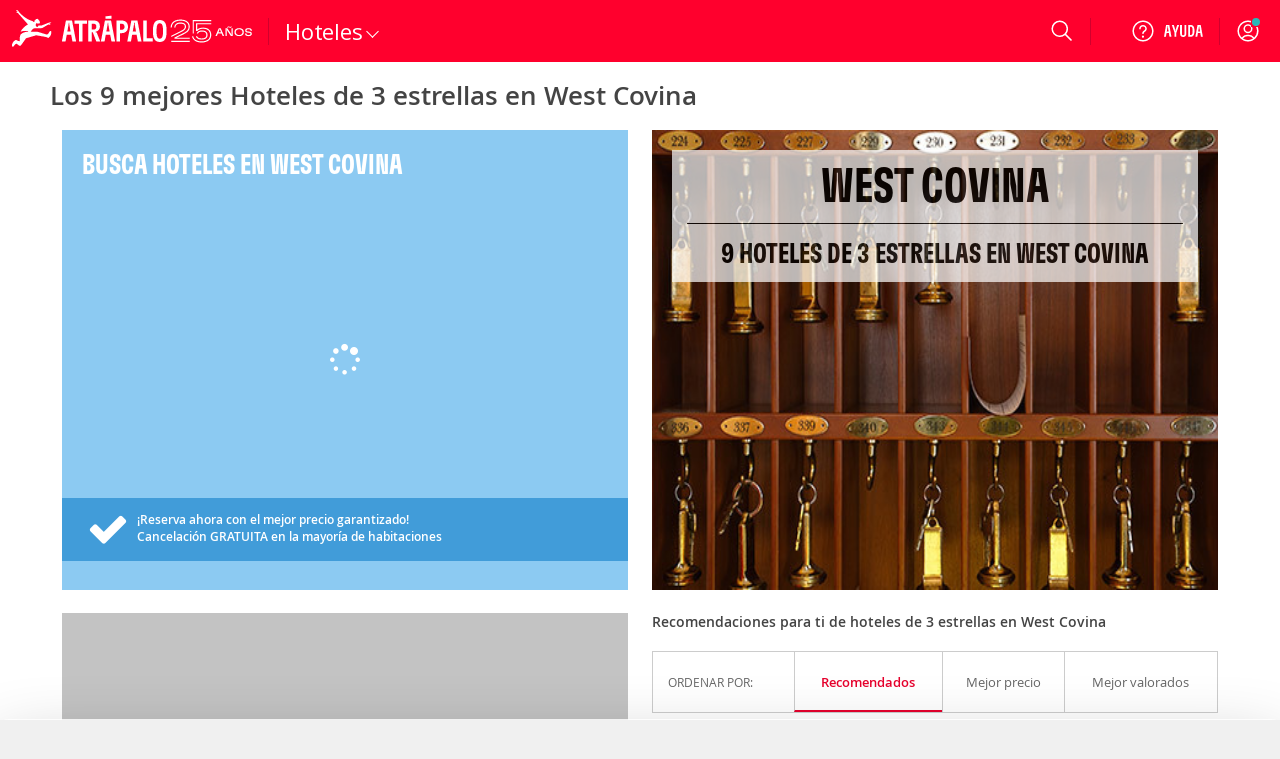

--- FILE ---
content_type: application/javascript
request_url: https://www.atrapalo.gt/js_new/dist/googleOneTap.bf088eacc25965ee1664.js
body_size: 10328
content:
(self.webpackChunkatrapalo=self.webpackChunkatrapalo||[]).push([[16099,64645,85121,99306],{2065:(e,t,i)=>{"use strict";i.r(t),i.d(t,{default:()=>o});const o={"comun::#header_h1_uso_cookies":"Uso de cookies","comun::#header_txt_mas_informacion":"m\xe1s informaci\xf3n","comun::#header_txt_uso_cookies":"Usamos cookies propias y de terceros para mejorar tu experiencia. Si contin\xfaas navegando, entendemos que aceptas su uso."}},2634:(e,t,i)=>{"use strict";i.d(t,{default:()=>d});var o=i(85725),s=i.n(o),n=i(16016),r=i(73366),a=i(27209),c=i(29883);function u(){return new Promise(function(e,t){return n.A.userIsLogged().promise().then(t).fail((i=e,function(){var e;"open"===(e="loginTooltipMain",s().find(e))?r.A.on("login-tooltip:close",function(){i()}):i()}));var i}).then(a.P).catch(function(e){return e})}const d={init:function(){var e=arguments.length>0&&void 0!==arguments[0]?arguments[0]:u();c.default.init(e)}}},2770:(e,t,i)=>{"use strict";i.d(t,{io:()=>o.A});var o=i(89123),s=i(89407);i(99306);try{s.q.addLang(i(96020)("./".concat(s.q.Cfg.Lang)).default)}catch(e){}try{s.q.addLang(i(96020)("./".concat(s.q.Cfg.Lang)).default)}catch(e){}try{s.q.addLang(i(96020)("./".concat(s.q.Cfg.Lang)).default)}catch(e){}},4426:(e,t,i)=>{"use strict";i.r(t),i.d(t,{default:()=>o});const o={"HOT::_text_intersitial_discover":"D\xe9couvrez-les!","HOT::_text_intersitial_hello":"Bonjour","HOT::_text_intersitial_special_discounts_claim":"Nos utilisateurs enregistr\xe9s b\xe9n\xe9ficient de r\xe9ductions sp\xe9ciales sur une s\xe9lection d'h\xf4tels."}},4956:(e,t,i)=>{"use strict";i.r(t),i.d(t,{default:()=>o});const o={"USU::_user_register_post_activation_gritter":"\xa1LISTO! Tu cuenta ha sido activada","USU::_newsletter_subscription_gritter":"\xa1LISTO! Tu suscripci\xf3n ha sido activada","HOT::_text_intersitial_discover":"\xa1Desc\xfabrelos!","HOT::_text_intersitial_hello":"\xa1Hola","HOT::_text_intersitial_special_discounts_claim":"Nuestros usuarios registrados tienen descuentos especiales en una selecci\xf3n de hoteles."}},6370:(e,t,i)=>{"use strict";i.d(t,{j:()=>o});var o=function(e){var t,i,o,s=((t=document.createElement("script")).defer=!0,t.async=!0,t.src="".concat("https://accounts.google.com/gsi/client"),t);e&&(s.onload=e),i=s,(o=(window.parent||window).document.getElementsByTagName("script")[0]).parentNode.insertBefore(i,o)}},8565:(e,t,i)=>{"use strict";i.d(t,{n:()=>u});var o=i(16974),s=i(40899),n=i(59202);function r(e){return r="function"==typeof Symbol&&"symbol"==typeof Symbol.iterator?function(e){return typeof e}:function(e){return e&&"function"==typeof Symbol&&e.constructor===Symbol&&e!==Symbol.prototype?"symbol":typeof e},r(e)}function a(e,t){var i=Object.keys(e);if(Object.getOwnPropertySymbols){var o=Object.getOwnPropertySymbols(e);t&&(o=o.filter(function(t){return Object.getOwnPropertyDescriptor(e,t).enumerable})),i.push.apply(i,o)}return i}function c(e,t,i){return(t=function(e){var t=function(e,t){if("object"!=r(e)||!e)return e;var i=e[Symbol.toPrimitive];if(void 0!==i){var o=i.call(e,t||"default");if("object"!=r(o))return o;throw new TypeError("@@toPrimitive must return a primitive value.")}return("string"===t?String:Number)(e)}(e,"string");return"symbol"==r(t)?t:t+""}(t))in e?Object.defineProperty(e,t,{value:i,enumerable:!0,configurable:!0,writable:!0}):e[t]=i,e}var u=function(e){return(0,n.s)().google.accounts.id.initialize(function(e){for(var t=1;t<arguments.length;t++){var i=null!=arguments[t]?arguments[t]:{};t%2?a(Object(i),!0).forEach(function(t){c(e,t,i[t])}):Object.getOwnPropertyDescriptors?Object.defineProperties(e,Object.getOwnPropertyDescriptors(i)):a(Object(i)).forEach(function(t){Object.defineProperty(e,t,Object.getOwnPropertyDescriptor(i,t))})}return e}({client_id:o.A.factory(s.A.getActiveDomainId()),prompt_parent_id:"js-google-tap",cancel_on_tap_outside:!0,auto_select:!0,state_cookie_domain:s.A.getActiveDomainText(),use_fedcm_for_prompt:!0},e))}},9367:(e,t,i)=>{"use strict";i.r(t),i.d(t,{default:()=>o});const o={"comun::#header_h1_uso_cookies":"Uso de cookies","comun::#header_txt_mas_informacion":"m\xe1s informaci\xf3n","comun::#header_txt_uso_cookies":"Usamos cookies propias y de terceros para mejorar tu experiencia. Si contin\xfaas navegando, entendemos que aceptas su uso."}},10311:(e,t,i)=>{"use strict";i.r(t),i.d(t,{default:()=>o});const o={"HOT::_text_intersitial_discover":"Discover them!","HOT::_text_intersitial_hello":"Hello","HOT::_text_intersitial_special_discounts_claim":"Our registered users have special discounts on a selection of hotels."}},11231:(e,t,i)=>{"use strict";i.r(t),i.d(t,{default:()=>o});const o={"USU::_user_register_post_activation_gritter":"\xa1LISTO! Tu cuenta ha sido activada","USU::_newsletter_subscription_gritter":"\xa1LISTO! Tu suscripci\xf3n ha sido activada","HOT::_text_intersitial_discover":"\xa1Desc\xfabrelos!","HOT::_text_intersitial_hello":"\xa1Hola","HOT::_text_intersitial_special_discounts_claim":"Nuestros usuarios registrados tienen descuentos especiales en una selecci\xf3n de hoteles."}},13984:(e,t,i)=>{"use strict";i.r(t),i.d(t,{default:()=>o});const o={"comun::#header_h1_uso_cookies":"Cookies","comun::#header_txt_mas_informacion":"maggiori informazioni","comun::#header_txt_uso_cookies":"Usiamo cookies nostri e di parti terze per migliorare la tua esperienza. Proseguendo, riteniamo che ne accetti l'utilizzo."}},14909:(e,t,i)=>{"use strict";i.r(t),i.d(t,{default:()=>o});const o={"USU::_user_register_post_activation_gritter":"\xa1LISTO! Tu cuenta ha sido activada","USU::_newsletter_subscription_gritter":"\xa1LISTO! Tu suscripci\xf3n ha sido activada","HOT::_text_intersitial_discover":"\xa1Desc\xfabrelos!","HOT::_text_intersitial_hello":"\xa1Hola","HOT::_text_intersitial_special_discounts_claim":"Nuestros usuarios registrados tienen descuentos especiales en una selecci\xf3n de hoteles."}},15178:(e,t,i)=>{"use strict";i.r(t),i.d(t,{default:()=>o});const o={"USU::_user_register_post_activation_gritter":"\xa1LISTO! Tu cuenta ha sido activada","USU::_newsletter_subscription_gritter":"\xa1LISTO! Tu suscripci\xf3n ha sido activada","HOT::_text_intersitial_discover":"\xa1Desc\xfabrelos!","HOT::_text_intersitial_hello":"\xa1Hola","HOT::_text_intersitial_special_discounts_claim":"Nuestros usuarios registrados tienen descuentos especiales en una selecci\xf3n de hoteles."}},16099:(e,t)=>{var i;void 0===(i=function(){if(window.jQuery)return jQuery}.apply(t,[]))||(e.exports=i)},16974:(e,t,i)=>{"use strict";i.d(t,{A:()=>o});const o={factory:function(e){switch(parseInt(e,10)){case 0:return"809546505174-045cq05dnhcb32hia5bjcknr1q71n6so.apps.googleusercontent.com";case 1:return"809546505174-qc2gudd23b2lthl9kr6vdvl3ljebsguu.apps.googleusercontent.com";case 12:return"368237395497-tgvf7tc0jupti3lqtbiidqaso0hlgobb.apps.googleusercontent.com";case 18:return"451088354924-ot2fngqf4hdt0rrerg2ercivehpn6jmu.apps.googleusercontent.com";case 19:return"637217854599-7m15q778lllqmpq8kp8iestjk4rc5osb.apps.googleusercontent.com";case 20:return"1095182016697-drguquqlc0bto9hq2dqij4b2lkfu981t.apps.googleusercontent.com";case 21:return"1068048045623-2nqojnsj9uu4smmgbp3ttdeqtukk4veu.apps.googleusercontent.com";case 22:return"629902830048-00ij7efj8fc06gvqf5v4c3ggblc5jd32.apps.googleusercontent.com";case 23:return"1018729018578-l2ir5k7n4cjjt5n5g5l86jmp5qs23u6j.apps.googleusercontent.com";case 24:return"755743287668-tmeoiiq19asvimtvf0ukd5tng40s97u7.apps.googleusercontent.com";case 25:return"431892454821-rsattsac36bm4imc05n230m2sg5ispda.apps.googleusercontent.com";case 11:return"594596937979-vf0rs88lqbgnhg9f18tg4cautmpd58ro.apps.googleusercontent.com"}return!1}}},19821:(e,t,i)=>{"use strict";i.r(t),i.d(t,{default:()=>o});const o={"comun::#header_h1_uso_cookies":"Uso de cookies","comun::#header_txt_mas_informacion":"m\xe1s informaci\xf3n","comun::#header_txt_uso_cookies":"Usamos cookies propias y de terceros para mejorar tu experiencia. Si contin\xfaas navegando, entendemos que aceptas su uso."}},21777:(e,t,i)=>{"use strict";i.r(t),i.d(t,{default:()=>o});const o={"comun::#header_h1_uso_cookies":"Uso de cookies","comun::#header_txt_mas_informacion":"m\xe1s informaci\xf3n","comun::#header_txt_uso_cookies":"Usamos cookies propias y de terceros para mejorar tu experiencia. Si contin\xfaas navegando, entendemos que aceptas su uso."}},23065:()=>{!function(e){e.gritter={},e.gritter.options={position:"",class_name:"",fade_in_speed:"medium",fade_out_speed:1e3,time:6e3},e.gritter.add=function(e){try{return t.add(e||{})}catch(e){var i="Gritter Error: "+e;"undefined"!=typeof console&&console.error||alert(i)}},e.gritter.remove=function(e,i){t.removeSpecific(e,i||{})},e.gritter.removeAll=function(e){t.stop(e||{})};var t={position:"",fade_in_speed:"",fade_out_speed:"",time:"",_custom_timer:0,_item_count:0,_is_setup:0,_tpl_close:'<div class="gritter-close"></div>',_tpl_title:'<span class="gritter-title">[[title]]</span>',_tpl_item:'<div id="gritter-item-[[number]]" class="gritter-item-wrapper [[item_class]]" style="display:none"><div class="gritter-top"></div><div class="gritter-item">[[close]][[image]]<div class="[[class_name]]">[[title]]<p>[[text]]</p></div><div style="clear:both"></div></div><div class="gritter-bottom"></div></div>',_tpl_wrap:'<div id="gritter-notice-wrapper"></div>',add:function(i){if("string"==typeof i&&(i={text:i}),!i.text)throw'You must supply "text" parameter.';this._is_setup||this._runSetup();var o=i.title,s=i.text,n=i.image||"",r=i.sticky||!1,a=i.class_name||e.gritter.options.class_name,c=i.position||e.gritter.options.position,u=i.time||"";this._verifyWrapper(),this._item_count++;var d=this._item_count,_=this._tpl_item;e(["before_open","after_open","before_close","after_close"]).each(function(o,s){t["_"+s+"_"+d]=e.isFunction(i[s])?i[s]:function(){}}),this._custom_timer=0,u&&(this._custom_timer=u);var l=""!=n?'<img src="'+n+'" class="gritter-image" />':"",p=""!=n?"gritter-with-image":"gritter-without-image";if(o=o?this._str_replace("[[title]]",o,this._tpl_title):"",_=this._str_replace(["[[title]]","[[text]]","[[close]]","[[image]]","[[number]]","[[class_name]]","[[item_class]]"],[o,s,this._tpl_close,l,this._item_count,p,a],_),!1===this["_before_open_"+d]())return!1;e("#gritter-notice-wrapper").addClass(c).append(_);var m=e("#gritter-item-"+this._item_count);return m.fadeIn(this.fade_in_speed,function(){t["_after_open_"+d](e(this))}),r||this._setFadeTimer(m,d),e(m).bind("mouseenter mouseleave",function(i){"mouseenter"==i.type?r||t._restoreItemIfFading(e(this),d):r||t._setFadeTimer(e(this),d),t._hoverState(e(this),i.type)}),e(m).find(".gritter-close").click(function(){t.removeSpecific(d,{},null,!0)}),d},_countRemoveWrapper:function(t,i,o){i.remove(),this["_after_close_"+t](i,o),0==e(".gritter-item-wrapper").length&&e("#gritter-notice-wrapper").remove()},_fade:function(e,i,o,s){var n=void 0===(o=o||{}).fade||o.fade,r=o.speed||this.fade_out_speed,a=s;this["_before_close_"+i](e,a),s&&e.unbind("mouseenter mouseleave"),n?e.animate({opacity:0},r,function(){e.animate({height:0},300,function(){t._countRemoveWrapper(i,e,a)})}):this._countRemoveWrapper(i,e)},_hoverState:function(e,t){"mouseenter"==t?(e.addClass("hover"),e.find(".gritter-close").show()):(e.removeClass("hover"),e.find(".gritter-close").hide())},removeSpecific:function(t,i,o,s){if(!o)o=e("#gritter-item-"+t);this._fade(o,t,i||{},s)},_restoreItemIfFading:function(e,t){clearTimeout(this["_int_id_"+t]),e.stop().css({opacity:"",height:""})},_runSetup:function(){for(opt in e.gritter.options)this[opt]=e.gritter.options[opt];this._is_setup=1},_setFadeTimer:function(e,i){var o=this._custom_timer?this._custom_timer:this.time;this["_int_id_"+i]=setTimeout(function(){t._fade(e,i)},o)},stop:function(t){var i=e.isFunction(t.before_close)?t.before_close:function(){},o=e.isFunction(t.after_close)?t.after_close:function(){},s=e("#gritter-notice-wrapper");i(s),s.fadeOut(function(){e(this).remove(),o()})},_str_replace:function(e,t,i,o){var s,n=0,r=0,a="",c="",u=0,d=[].concat(e),_=[].concat(t),l=i,p=_ instanceof Array,m=l instanceof Array;for(l=[].concat(l),o&&(this.window[o]=0),n=0,s=l.length;n<s;n++)if(""!==l[n])for(r=0,u=d.length;r<u;r++)a=l[n]+"",c=p?void 0!==_[r]?_[r]:"":_[0],l[n]=a.split(d[r]).join(c),o&&l[n]!==a&&(this.window[o]+=(a.length-l[n].length)/d[r].length);return m?l:l[0]},_verifyWrapper:function(){0==e("#gritter-notice-wrapper").length&&e("body").append(this._tpl_wrap)}}}(jQuery)},27209:(e,t,i)=>{"use strict";i.d(t,{P:()=>v});var o,s,n,r,a,c,u=i(16099),d=i.n(u),_=i(85725),l=i.n(_),p=i(89407),m=i(39775);try{p.q.addLang(i(90304)("./".concat(p.q.Cfg.Lang)).default)}catch(e){}function f(){return!m.v6.isCompany()}function h(){l().create(m.kI,1,31449600)}function g(){i.e(46568).then(i.bind(i,46568)).then(O),i.e(98637).then(i.bind(i,98637)).then(O)}function v(){return f()?window.CookiebotDialog&&window.CookiebotDialog.visible&&o||Promise.resolve():o||Promise.resolve()}function O(e){e.default.init()}f()?o=new Promise(function(e,t){window.addEventListener("CookiebotOnLoad",function(){window.CookieConsent.consent.marketing&&(h(),g()),e()})}):m.v6.hostHasToAcceptCookies()&&!m.v6.acceptedCookieExist()&&(m.v6.navigatedFromSameHost()?h():(s='<div style="float: right; padding-left: 10px;"> <input class="btn cerrarPoliticaCookie" type="button" value="OK"></div>',n="<p>"+p.q.tr("comun::#header_h1_uso_cookies")+". </p>",r="<span>"+p.q.tr("comun::#header_txt_uso_cookies")+"</span>",a='<a target="_blank" href="/common/cookies/#cookies"> ('+p.q.tr("comun::#header_txt_mas_informacion")+")</a>",d()(s).appendTo("#cookiesInfo"),d()(n).appendTo("#cookiesInfo"),d()(r).appendTo("#cookiesInfo"),d()(a).appendTo("#cookiesInfo"),o=new Promise(function(e,t){d()(document).one("click",function(t){!function(e){e||(h(),d()("#cookiesInfo").hide(),g())}(c),c=!0,e()})}),d()("#cookiesInfo").show()))},28422:(e,t,i)=>{"use strict";i.r(t),i.d(t,{default:()=>o});const o={"comun::#header_h1_uso_cookies":"\xdas de cookies","comun::#header_txt_uso_cookies":"Fem servir cookies pr\xf2pies i de tercers per millorar els nostres serveis, per mostrar-te una publicitat relacionada amb les teves prefer\xe8ncies mitjan\xe7ant l'an\xe0lisi dels teus h\xe0bits de navegaci\xf3 i per poder executar les ordres de compra dels productes i serveis que s'ofereixen a la nostra p\xe0gina web. Si continues navegant, considerem que acceptes el seu \xfas. Pots canviar-ne la configuraci\xf3 o obtenir m\xe9s informaci\xf3."}},28805:(e,t,i)=>{"use strict";i.r(t),i.d(t,{default:()=>o});const o={"comun::#header_h1_uso_cookies":"Uso de cookies","comun::#header_txt_mas_informacion":"m\xe1s informaci\xf3n","comun::#header_txt_uso_cookies":"Usamos cookies propias y de terceros para mejorar tu experiencia. Si contin\xfaas navegando, entendemos que aceptas su uso."}},29160:(e,t,i)=>{"use strict";i.r(t),i.d(t,{default:()=>o});const o={"comun::#header_h1_uso_cookies":"Verwendung von Cookies","comun::#header_txt_mas_informacion":"Mehr Informationen","comun::#header_txt_uso_cookies":"Wir verwenden unsere eigenen Cookies und Cookies von Drittanbietern, um Ihre Benutzererfahrung zu verbessern. Wenn Sie weiter auf unserer Seite surfen, gehen wir davon aus, dass Sie zustimmen."}},29883:(e,t,i)=>{"use strict";i.d(t,{PROMP_MOMENT:()=>f,default:()=>A});var o,s,n,r=i(6370),a=i(52152),c=i(2770),u=i(16016),d=i(95507),_=i(99306),l=i(8565),p=i(40899);var m=Promise.resolve(),f={NOT_DISPLAYED:"not displayed",SKIPPED:"skipped",DISMISSED:"dismissed",TOTAL_FAILURE:"total failure"},h="not shown",g="post success",v="rebenton",O="launch",S="notLaunch",I={key:"oneTapStatus",get canLaunch(){return localStorage.getItem(this.key)!==S},setLaunchStatus:function(){localStorage.setItem(this.key,O)},setNotLaunchStatus:function(){localStorage.setItem(this.key,S)}},T=function(e){(0,a.bE)({url:"/user/gplus-one-tap-login".concat(e.appId?"?appId=".concat(e.appId):""),body:{credential:e.credential}}).then(function(){var e=(arguments.length>0&&void 0!==arguments[0]?arguments[0]:{}).data;u.A.updateAuthData(e,!0),d.A.checkRedirect(),n(g)}).catch(function(e){var t=e.response.data,i=(void 0===t?{}:t).message;w(void 0===i?"No ha sido posible hacer login mediante google":i),n(v)})},b=function(e){try{T({credential:e,appId:"atrapalo-android-app"})}catch(e){}};null!==(o=App.Cfg.data)&&void 0!==o&&o.isLoginFormLight&&(Window.prototype.rktGoogleSignInSuccess=b),Window.prototype.rktGoogleSignInError=function(e){};var w=function(e){var t={text:"".concat(e),position:_.A.isWindowSmall()?"bottom":"top-right"};c.io.add(t)},k=function(){return s&&s.prompt(x)},x=function(e){(function(e){return"display"!==e.getMomentType()})(e)&&n(f.NOT_DISPLAYED),e.isSkippedMoment()&&n(f.SKIPPED),e.isDismissedMoment()&&n(f.DISMISSED)};const A={init:function(e){try{I.canLaunch&&(m=new Promise(function(e){n=e}),(0,r.j)((t=e,function(){(s=window.google.accounts.id)&&(0,l.n)({callback:T,state_cookie_domain:p.A.getActiveDomainText()}),t?t.then(k).catch(function(){n(h)}):k()})))}catch(e){n(f.TOTAL_FAILURE)}var t},disableAutoLogin:function(){s&&s.disableAutoSelect(),I.setNotLaunchStatus()},waitOneTapShown:function(){return m},rktGoogleSignInSuccess:b}},30482:(e,t,i)=>{"use strict";i.r(t),i.d(t,{default:()=>o});const o={"HOT::_text_intersitial_discover":"Discover them!","HOT::_text_intersitial_hello":"Hello","HOT::_text_intersitial_special_discounts_claim":"Our registered users have special discounts on a selection of hotels."}},36070:(e,t,i)=>{"use strict";i.r(t),i.d(t,{default:()=>o});const o={"HOT::_text_intersitial_discover":"Descubra-os!","HOT::_text_intersitial_hello":"Ol\xe1","HOT::_text_intersitial_special_discounts_claim":"Nossos usu\xe1rios registrados t\xeam descontos especiais em uma sele\xe7\xe3o de hot\xe9is."}},36201:e=>{"use strict";e.exports=JSON.parse('{"currentDomainId":1,"COM":1,"CAT":1036,"CL":12,"BR":18,"CO":19,"PE":20,"CR":22,"GT":23,"PA":21,"AR":24,"MX":25,"GB":11,"COMPANY_ES":26,"COMPANY_CL":27,"COMPANY_CO":28,"COMPANY_PE":29,"COMPANY_AR":30,"DINATICKET_ES":1037,"DINATICKET_CA":1038,"DINATICKET_AR":1039,"DINATICKET_CL":1040,"DINATICKET_CO":1041,"DINATICKET_PE":1042,"COMPENSAR":1050,"domains":{"1":"atrapalo.com","11":"catchit.com","12":"atrapalo.cl","18":"agarre.com","19":"atrapalo.com.co","20":"atrapalo.pe","21":"atrapalo.com.pa","22":"atrapalo.co.cr","23":"atrapalo.gt","24":"atrapalo.com.ar","25":"atrapalo.com.mx","26":"atrapaloempresas.com","27":"atrapaloempresas.cl","28":"atrapaloempresas.com.co","29":"atrapaloempresas.pe","30":"atrapaloempresas.com.ar","1003":"reservashertz.es","1036":"atrapalo.cat","1037":"dinaticket.com","1038":"dinaticket.com","1039":"dinaticket.com","1040":"dinaticket.com","1041":"dinaticket.com","1042":"dinaticket.com","1050":"compensar.com"},"companyDomains":[26,27,28,29,30],"domainIdsToCountries":{"1":"ES","11":"GB","12":"CL","18":"BR","19":"CO","20":"PE","21":"PA","22":"CR","23":"GT","24":"AR","25":"MX","26":"ES","27":"CL","28":"CO","29":"PE","30":"AR","1003":"ES","1036":"ES","1037":"ES","1038":"ES","1039":"AR","1040":"CL","1041":"CO","1042":"PE","1050":"CO"},"domainIdsToLangs":{"1":"es","11":"en","12":"es","18":"pt","19":"es","20":"es","21":"es","22":"es","23":"es","24":"es","25":"es","26":"es","27":"es","28":"es","29":"es","30":"es","1003":"es","1036":"ca","1037":"es","1038":"ca","1039":"es","1040":"es","1041":"es","1042":"es","1050":"es"}}')},39775:(e,t,i)=>{"use strict";i.d(t,{Ay:()=>r,kI:()=>o,v6:()=>n});var o="viewCookieInfo";function s(e,t){return-1!==e.indexOf(t,e.length-t.length)}var n={areCookiesAccepted:function(){return!this.hostHasToAcceptCookies()||this.acceptedCookieExist()},navigatedFromSameHost:function(){return 0<=document.referrer.indexOf(window.location.host)},acceptedCookieExist:function(){return 0<=document.cookie.indexOf(o)},hostHasToAcceptCookies:function(){return this.isAtrapalo()||this.isCatchit()||this.isCompany()},isAtrapalo:function(){return s(window.location.host,"atrapalo.com")},isAtrapaloChile:function(){return s(window.location.host,"atrapalo.cl")},isAtrapaloPeru:function(){return s(window.location.host,"atrapalo.pe")},isAtrapaloArgentina:function(){return s(window.location.host,"atrapalo.com.ar")},isAtrapaloColombia:function(){return s(window.location.host,"atrapalo.com.co")},isCatchit:function(){return s(window.location.host,"catchit.com")},isCompany:function(){return s(window.location.host,"atrapaloempresas.com")}};const r=n},40899:(e,t,i)=>{"use strict";i.d(t,{A:()=>c});var o=i(36201),s=i(89407);function n(e){return n="function"==typeof Symbol&&"symbol"==typeof Symbol.iterator?function(e){return typeof e}:function(e){return e&&"function"==typeof Symbol&&e.constructor===Symbol&&e!==Symbol.prototype?"symbol":typeof e},n(e)}function r(e,t){var i=Object.keys(e);if(Object.getOwnPropertySymbols){var o=Object.getOwnPropertySymbols(e);t&&(o=o.filter(function(t){return Object.getOwnPropertyDescriptor(e,t).enumerable})),i.push.apply(i,o)}return i}function a(e,t,i){return(t=function(e){var t=function(e,t){if("object"!=n(e)||!e)return e;var i=e[Symbol.toPrimitive];if(void 0!==i){var o=i.call(e,t||"default");if("object"!=n(o))return o;throw new TypeError("@@toPrimitive must return a primitive value.")}return("string"===t?String:Number)(e)}(e,"string");return"symbol"==n(t)?t:t+""}(t))in e?Object.defineProperty(e,t,{value:i,enumerable:!0,configurable:!0,writable:!0}):e[t]=i,e}const c=function(e){for(var t=1;t<arguments.length;t++){var i=null!=arguments[t]?arguments[t]:{};t%2?r(Object(i),!0).forEach(function(t){a(e,t,i[t])}):Object.getOwnPropertyDescriptors?Object.defineProperties(e,Object.getOwnPropertyDescriptors(i)):r(Object(i)).forEach(function(t){Object.defineProperty(e,t,Object.getOwnPropertyDescriptor(i,t))})}return e}({getDomainTextById:function(e){return this.domains[e]},getActiveDomainText:function(){return this.getDomainTextById(this.getActiveDomainId())},getActiveDomainId:function(){return parseInt(s.q.Cfg.Domain,10)},getActiveParentDomainId:function(){return parseInt(s.q.Cfg.ParentDomain,10)},isActiveDomainId:function(e){return this.getActiveDomainId()===e},isActiveDomainSpain:function(){return this.isActiveDomainId(o.COM)||this.isActiveDomainId(o.COMPANY_ES)},isActiveDomainColombia:function(){return this.isActiveDomainId(o.CO)||this.isActiveDomainId(o.COMPANY_CO)},isActiveDomainMexico:function(){return this.isActiveDomainId(o.MX)},isActiveDomainAtrapaloArgentina:function(){return this.isActiveDomainId(o.AR)},isActiveDomainAtrapaloCostaRica:function(){return this.isActiveDomainId(o.CR)},isActiveDomainArgentina:function(){return this.isActiveDomainId(o.AR)||this.isActiveDomainId(o.COMPANY_AR)},isActiveDomainChile:function(){return this.isActiveDomainId(o.CL)||this.isActiveDomainId(o.COMPANY_CL)},isActiveDomainPeru:function(){return this.isActiveDomainId(o.PE)||this.isActiveDomainId(o.COMPANY_PE)},isActiveDomainCatchit:function(){return this.isActiveDomainId(o.GB)},isActiveDomainOneOf:function(e){var t=this;return e.some(function(e){return t.isActiveDomainId(e)},this)},isActiveDomainCompany:function(){return-1!==o.companyDomains.indexOf(this.getActiveDomainId())},isLocationCatchit:function(){return-1!==location.href.indexOf(this.domains[this.GB])},isLocationMulticountry:function(){return this.isLocationCatchit()},getIsoCodeFromDomain:function(e){return o.domainIdsToLangs[e]},getIsoCodeFromActiveDomain:function(){return this.getIsoCodeFromDomain(this.getActiveDomainId())}},o)},42641:(e,t,i)=>{"use strict";i.r(t),i.d(t,{default:()=>o});const o={"USU::_user_register_post_activation_gritter":"\xa1LISTO! Tu cuenta ha sido activada","USU::_newsletter_subscription_gritter":"\xa1LISTO! Tu suscripci\xf3n ha sido activada","HOT::_text_intersitial_discover":"\xa1Desc\xfabrelos!","HOT::_text_intersitial_hello":"\xa1Hola","HOT::_text_intersitial_special_discounts_claim":"Nuestros usuarios registrados tienen descuentos especiales en una selecci\xf3n de hoteles."}},47498:(e,t,i)=>{"use strict";i.r(t),i.d(t,{default:()=>o});const o={"comun::#header_h1_uso_cookies":"Utilisation de cookies","comun::#header_txt_mas_informacion":"plus d\u2019infos","comun::#header_txt_uso_cookies":"Nous utilisons nos propres cookies et des cookies de tiers pour am\xe9liorer votre exp\xe9rience. Si vous continuez sur notre site, nous consid\xe9rerons que vous en acceptez l\u2019utilisation."}},49943:(e,t,i)=>{"use strict";i.r(t),i.d(t,{default:()=>o});const o={"USU::_user_register_post_activation_gritter":"\xa1LISTO! Tu cuenta ha sido activada","USU::_newsletter_subscription_gritter":"\xa1LISTO! Tu suscripci\xf3n ha sido activada","HOT::_text_intersitial_discover":"\xa1Desc\xfabrelos!","HOT::_text_intersitial_hello":"\xa1Hola","HOT::_text_intersitial_special_discounts_claim":"Nuestros usuarios registrados tienen descuentos especiales en una selecci\xf3n de hoteles."}},53383:(e,t,i)=>{"use strict";i.r(t),i.d(t,{default:()=>o});const o={"comun::#header_h1_uso_cookies":"Use of cookies","comun::#header_txt_mas_informacion":"more info","comun::#header_txt_uso_cookies":"We use our own cookies and third-party cookies to improve your experience. If you continue surfing our website, we will consider that you accept its use."}},57981:(e,t,i)=>{"use strict";i.r(t),i.d(t,{default:()=>o});const o={"comun::#header_h1_uso_cookies":"Uso de cookies","comun::#header_txt_mas_informacion":"m\xe1s informaci\xf3n","comun::#header_txt_uso_cookies":"Usamos cookies propias y de terceros para mejorar tu experiencia. Si contin\xfaas navegando, entendemos que aceptas su uso."}},59202:(e,t,i)=>{"use strict";i.d(t,{s:()=>o});var o=function(){return window.parent||window}},60397:(e,t,i)=>{"use strict";i.r(t),i.d(t,{default:()=>o});const o={"USU::_user_register_post_activation_gritter":"\xa1LISTO! Tu cuenta ha sido activada","USU::_newsletter_subscription_gritter":"\xa1LISTO! Tu suscripci\xf3n ha sido activada","HOT::_text_intersitial_discover":"\xa1Desc\xfabrelos!","HOT::_text_intersitial_hello":"\xa1Hola","HOT::_text_intersitial_special_discounts_claim":"Nuestros usuarios registrados tienen descuentos especiales en una selecci\xf3n de hoteles."}},64380:(e,t,i)=>{"use strict";i.r(t),i.d(t,{default:()=>o});const o={"comun::#header_h1_uso_cookies":"Uso de cookies","comun::#header_txt_mas_informacion":"m\xe1s informaci\xf3n","comun::#header_txt_uso_cookies":"Usamos cookies propias y de terceros para mejorar tu experiencia. Si contin\xfaas navegando, entendemos que aceptas su uso."}},69381:(e,t,i)=>{"use strict";i.r(t),i.d(t,{default:()=>o});const o={"USU::_user_register_post_activation_gritter":"\xa1LISTO! Tu cuenta ha sido activada","USU::_newsletter_subscription_gritter":"\xa1LISTO! Tu suscripci\xf3n ha sido activada","HOT::_text_intersitial_discover":"\xa1Desc\xfabrelos!","HOT::_text_intersitial_hello":"\xa1Hola","HOT::_text_intersitial_special_discounts_claim":"Nuestros usuarios registrados tienen descuentos especiales en una selecci\xf3n de hoteles."}},70655:(e,t,i)=>{"use strict";i.r(t),i.d(t,{default:()=>o});const o={"comun::#header_h1_uso_cookies":"Uso de cookies","comun::#header_txt_mas_informacion":"m\xe1s informaci\xf3n","comun::#header_txt_uso_cookies":"Usamos cookies propias y de terceros para mejorar tu experiencia. Si contin\xfaas navegando, entendemos que aceptas su uso."}},70912:(e,t,i)=>{"use strict";i.r(t),i.d(t,{default:()=>o});const o={"HOT::_text_intersitial_discover":"Scoprili!","HOT::_text_intersitial_hello":"Ciao","HOT::_text_intersitial_special_discounts_claim":"I nostri utenti registrati hanno sconti speciali su una selezione di hotel."}},73366:(e,t,i)=>{"use strict";i.d(t,{A:()=>r});var o=i(74471),s=i.n(o),n=i(59397);const r=i.n(n)().extend({},s().Events)},74602:(e,t,i)=>{"use strict";i.r(t),i.d(t,{default:()=>o});const o={"comun::#header_h1_uso_cookies":"Uso de cookies","comun::#header_txt_mas_informacion":"m\xe1s informaci\xf3n","comun::#header_txt_uso_cookies":"Usamos cookies propias y de terceros para mejorar tu experiencia. Si contin\xfaas navegando, entendemos que aceptas su uso."}},78705:(e,t,i)=>{"use strict";i.r(t),i.d(t,{default:()=>o});const o={"USU::_user_register_post_activation_gritter":"\xa1LISTO! Tu cuenta ha sido activada","USU::_newsletter_subscription_gritter":"\xa1LISTO! Tu suscripci\xf3n ha sido activada","HOT::_text_intersitial_discover":"\xa1Desc\xfabrelos!","HOT::_text_intersitial_hello":"\xa1Hola","HOT::_text_intersitial_special_discounts_claim":"Nuestros usuarios registrados tienen descuentos especiales en una selecci\xf3n de hoteles."}},79142:(e,t,i)=>{"use strict";i.r(t),i.d(t,{default:()=>o});const o={"comun::#header_h1_uso_cookies":"Uso de cookies","comun::#header_txt_mas_informacion":"mais informa\xe7\xe3o","comun::#header_txt_uso_cookies":"Usamos os nossos pr\xf3prios cookies e os cookies de terceiros para melhorar a tua experi\xeancia. Se continuares a navegar pela nossa p\xe1gina, consideramos que aceitas a sua utiliza\xe7\xe3o."}},85725:(e,t,i)=>{var o=i(59397),s={findAll:function(){"use strict";var e={};return o(document.cookie.split(";")).chain().map(function(e){return e.replace(/^\s+/,"").replace(/\s+$/,"")}).each(function(t){var i=t.split("="),s=i[0],n=null;o.size(i)>1&&(n=i.slice(1).join("")),e[s]=n}),e},find:function(e){"use strict";var t,i=this.findAll();return void 0!==(t=o.find(i,function(t,i){return i===e}))&&(t=unescape(t)),t},exists:function(e){return void 0!==s.find(e)},create:function(e,t,i,s){"use strict";var n,r,a=new Date,c=void 0===i?864e5:1e3*i,u=0==c?"":new Date(a.getTime()+c).toGMTString();return r={name:escape(t),expires:u,path:"/"},s&&(r.domain=s),n=o.map(r,function(t,i){return["name"===i?e:i,t].join("=")}).join(";"),document.cookie=n,this},destroy:function(e,t){"use strict";return this.find(e)&&(t?this.create(e,null,-1e6,t):this.create(e,null,-1e6)),this}};e.exports=s},86088:(e,t,i)=>{"use strict";i.r(t),i.d(t,{default:()=>o});const o={"HOT::_text_intersitial_discover":"Entdecke sie!","HOT::_text_intersitial_hello":"Hallo","HOT::_text_intersitial_special_discounts_claim":"Unsere registrierten Benutzer haben spezielle Rabatte auf eine Auswahl von Hotels."}},89123:(e,t,i)=>{"use strict";i.d(t,{A:()=>a});var o=i(16099),s=i.n(o),n=i(99306),r=(i(23065),{time:n.A.isWindowSmall()?7e3:1e4,position:n.A.isWindowSmall()?"bottom":"bottom-right",sticky:!1});const a={add:function(e){return s().gritter.options.fade_out_speed=e.fade_out_speed||400,s().gritter.options.fade_in_speed=e.fade_in_speed||400,s().gritter.add(Object.assign({},r,e))},remove:function(e,t){s().gritter.remove(e,t)}}},89906:(e,t,i)=>{"use strict";i.r(t),i.d(t,{default:()=>o});const o={"comun::#header_h1_uso_cookies":"Use of cookies","comun::#header_txt_mas_informacion":"more info","comun::#header_txt_uso_cookies":"We use our own cookies and third-party cookies to improve your experience. If you continue surfing our website, we will consider that you accept its use."}},90304:(e,t,i)=>{var o={"./ca-es":28422,"./ca-es.js":28422,"./de-de":29160,"./de-de.js":29160,"./en-gb":89906,"./en-gb.js":89906,"./en-us":53383,"./en-us.js":53383,"./es-ar":57981,"./es-ar.js":57981,"./es-cl":28805,"./es-cl.js":28805,"./es-co":64380,"./es-co.js":64380,"./es-cr":70655,"./es-cr.js":70655,"./es-es":74602,"./es-es.js":74602,"./es-gt":21777,"./es-gt.js":21777,"./es-mx":9367,"./es-mx.js":9367,"./es-pa":19821,"./es-pa.js":19821,"./es-pe":2065,"./es-pe.js":2065,"./fr-fr":47498,"./fr-fr.js":47498,"./it-it":13984,"./it-it.js":13984,"./pt-pt":79142,"./pt-pt.js":79142};function s(e){var t=n(e);return i(t)}function n(e){if(!i.o(o,e)){var t=new Error("Cannot find module '"+e+"'");throw t.code="MODULE_NOT_FOUND",t}return o[e]}s.keys=function(){return Object.keys(o)},s.resolve=n,e.exports=s,s.id=90304},95507:(e,t,i)=>{"use strict";function o(e){if(null===e)return"/";var t=e.split("?")[0];return new RegExp("^(/[a-zA-Z0-9_-]+)+(/|.html)?$").test(t)?e:"/"}i.d(t,{A:()=>s});const s={checkRedirect:function(){var e=window.location.href.match(/redirectUrl=(.*)/);null!==e&&(window.location=o(atob(e[1])))},validatedUrl:function(e){return o(e)}}},96020:(e,t,i)=>{var o={"./de-de":86088,"./de-de.js":86088,"./en-gb":30482,"./en-gb.js":30482,"./en-us":10311,"./en-us.js":10311,"./es-ar":14909,"./es-ar.js":14909,"./es-cl":69381,"./es-cl.js":69381,"./es-co":4956,"./es-co.js":4956,"./es-cr":11231,"./es-cr.js":11231,"./es-es":15178,"./es-es.js":15178,"./es-gt":78705,"./es-gt.js":78705,"./es-mx":49943,"./es-mx.js":49943,"./es-pa":60397,"./es-pa.js":60397,"./es-pe":42641,"./es-pe.js":42641,"./fr-fr":4426,"./fr-fr.js":4426,"./it-it":70912,"./it-it.js":70912,"./pt-pt":36070,"./pt-pt.js":36070};function s(e){var t=n(e);return i(t)}function n(e){if(!i.o(o,e)){var t=new Error("Cannot find module '"+e+"'");throw t.code="MODULE_NOT_FOUND",t}return o[e]}s.keys=function(){return Object.keys(o)},s.resolve=n,e.exports=s,s.id=96020},99306:(e,t,i)=>{"use strict";i.d(t,{A:()=>s});var o="Chrome";const s={SMALL_LIMIT:640,MEDIUM_LIMIT:1023,LARGE_LIMIT:1279,XLARGE_INIT:1280,XLARGE_GLOBAL_SEARCHER_LIMIT:1424,SCREEN_SIZE_S:"S",SCREEN_SIZE_M:"M",SCREEN_SIZE_L:"L",SCREEN_SIZE_XL:"XL",isLegacyIe:function(){var e=navigator.appVersion;return-1!==e.indexOf("MSIE 6.")||-1!==e.indexOf("MSIE 7.")||-1!==e.indexOf("MSIE 8.")},isIe9:function(){return-1!==navigator.appVersion.indexOf("MSIE 9.")},isIe11:function(){var e=navigator.appVersion;return-1!==e.indexOf("11.")&&-1!==e.indexOf("Windows")},isMsEdge:function(){var e=navigator.appVersion;return-1!==e.indexOf("Windows NT 10")&&-1===e.indexOf(o)},isSafari:function(){var e=navigator.userAgent;return-1!==e.indexOf("Safari")&&-1===e.indexOf(o)},isChrome:function(){return-1!==navigator.userAgent.indexOf(o)},isiOS:function(){return/iPad|iPhone|iPod/.test(navigator.userAgent)&&!window.MSStream},isAndroid:function(){return navigator.userAgent.toLowerCase().includes("android")},isWindowSmall:function(){return this.getWidth()<=this.SMALL_LIMIT},isWindowMedium:function(){return this.getWidth()>this.SMALL_LIMIT&&this.getWidth()<=this.MEDIUM_LIMIT},isWindowLarge:function(){return this.getWidth()>this.MEDIUM_LIMIT&&this.getWidth()<=this.LARGE_LIMIT},isWindowExtraLarge:function(){return this.getWidth()>this.LARGE_LIMIT},isWindowSearcherExtraLarge:function(){return this.getWidth()>this.LARGE_LIMIT&&this.getWidth()<=this.XLARGE_GLOBAL_SEARCHER_LIMIT},getCurrentScreenSize:function(){return this.isWindowSmall()?this.SCREEN_SIZE_S:this.isWindowMedium()?this.SCREEN_SIZE_M:this.isWindowLarge()?this.SCREEN_SIZE_L:this.SCREEN_SIZE_XL},getWidth:function(){return window.innerWidth||document.documentElement.clientWidth||document.body.clientWidth},isWindowSizeMediumOrGreater:function(){return window.innerWidth>this.SMALL_LIMIT},isWindowSizeLargeOrGreater:function(){return window.innerWidth>this.MEDIUM_LIMIT},isIeOlderThan:function(e){var t=navigator.userAgent.toLowerCase();return/msie/.test(t)&&parseFloat((t.match(/.*(?:rv|ie)[\/: ](.+?)([ \);]|$)/)||[])[1])<e},isTouchDevice:function(){return"ontouchstart"in window||navigator.maxTouchPoints},isApp:function(){return navigator.userAgent.toLowerCase().includes("rktwebview")}}}}]);

--- FILE ---
content_type: application/javascript
request_url: https://www.atrapalo.gt/js_new/dist/newsletterGritter.f8e63b0d3970b2b28dd1.js
body_size: 7012
content:
/*! For license information please see newsletterGritter.f8e63b0d3970b2b28dd1.js.LICENSE.txt */
(self.webpackChunkatrapalo=self.webpackChunkatrapalo||[]).push([[13263,16099,99306],{2065(e,o,t){"use strict";t.r(o),t.d(o,{default:()=>n});const n={"comun::#header_h1_uso_cookies":"Uso de cookies","comun::#header_txt_mas_informacion":"m\xe1s informaci\xf3n","comun::#header_txt_uso_cookies":"Usamos cookies propias y de terceros para mejorar tu experiencia. Si contin\xfaas navegando, entendemos que aceptas su uso."}},6370(e,o,t){"use strict";t.d(o,{j:()=>n});var n=function(e){var o,t,n,r=((o=document.createElement("script")).defer=!0,o.async=!0,o.src="".concat("https://accounts.google.com/gsi/client"),o);e&&(r.onload=e),t=r,(n=(window.parent||window).document.getElementsByTagName("script")[0]).parentNode.insertBefore(t,n)}},9367(e,o,t){"use strict";t.r(o),t.d(o,{default:()=>n});const n={"comun::#header_h1_uso_cookies":"Uso de cookies","comun::#header_txt_mas_informacion":"m\xe1s informaci\xf3n","comun::#header_txt_uso_cookies":"Usamos cookies propias y de terceros para mejorar tu experiencia. Si contin\xfaas navegando, entendemos que aceptas su uso."}},13984(e,o,t){"use strict";t.r(o),t.d(o,{default:()=>n});const n={"comun::#header_h1_uso_cookies":"Cookies","comun::#header_txt_mas_informacion":"maggiori informazioni","comun::#header_txt_uso_cookies":"Usiamo cookies nostri e di parti terze per migliorare la tua esperienza. Proseguendo, riteniamo che ne accetti l'utilizzo."}},16099(e,o){var t;void 0===(t=function(){if(window.jQuery)return jQuery}.apply(o,[]))||(e.exports=t)},16974(e,o,t){"use strict";t.d(o,{A:()=>n});const n={factory:function(e){switch(parseInt(e,10)){case 0:return"809546505174-045cq05dnhcb32hia5bjcknr1q71n6so.apps.googleusercontent.com";case 1:return"809546505174-qc2gudd23b2lthl9kr6vdvl3ljebsguu.apps.googleusercontent.com";case 12:return"368237395497-tgvf7tc0jupti3lqtbiidqaso0hlgobb.apps.googleusercontent.com";case 18:return"451088354924-ot2fngqf4hdt0rrerg2ercivehpn6jmu.apps.googleusercontent.com";case 19:return"637217854599-7m15q778lllqmpq8kp8iestjk4rc5osb.apps.googleusercontent.com";case 20:return"1095182016697-drguquqlc0bto9hq2dqij4b2lkfu981t.apps.googleusercontent.com";case 21:return"1068048045623-2nqojnsj9uu4smmgbp3ttdeqtukk4veu.apps.googleusercontent.com";case 22:return"629902830048-00ij7efj8fc06gvqf5v4c3ggblc5jd32.apps.googleusercontent.com";case 23:return"1018729018578-l2ir5k7n4cjjt5n5g5l86jmp5qs23u6j.apps.googleusercontent.com";case 24:return"755743287668-tmeoiiq19asvimtvf0ukd5tng40s97u7.apps.googleusercontent.com";case 25:return"431892454821-rsattsac36bm4imc05n230m2sg5ispda.apps.googleusercontent.com";case 11:return"594596937979-vf0rs88lqbgnhg9f18tg4cautmpd58ro.apps.googleusercontent.com"}return!1}}},19821(e,o,t){"use strict";t.r(o),t.d(o,{default:()=>n});const n={"comun::#header_h1_uso_cookies":"Uso de cookies","comun::#header_txt_mas_informacion":"m\xe1s informaci\xf3n","comun::#header_txt_uso_cookies":"Usamos cookies propias y de terceros para mejorar tu experiencia. Si contin\xfaas navegando, entendemos que aceptas su uso."}},21777(e,o,t){"use strict";t.r(o),t.d(o,{default:()=>n});const n={"comun::#header_h1_uso_cookies":"Uso de cookies","comun::#header_txt_mas_informacion":"m\xe1s informaci\xf3n","comun::#header_txt_uso_cookies":"Usamos cookies propias y de terceros para mejorar tu experiencia. Si contin\xfaas navegando, entendemos que aceptas su uso."}},27209(e,o,t){"use strict";t.d(o,{P:()=>g});var n,r,i,s,a,c,u=t(16099),d=t.n(u),f=t(85725),p=t.n(f),m=t(89407),l=t(39775);try{m.q.addLang(t(90304)("./".concat(m.q.Cfg.Lang)).default)}catch(e){}function h(){return!l.v6.isCompany()}function _(){p().create(l.kI,1,31449600)}function v(){t.e(46568).then(t.bind(t,46568)).then(w),t.e(98637).then(t.bind(t,98637)).then(w)}function g(){return h()?window.CookiebotDialog&&window.CookiebotDialog.visible&&n||Promise.resolve():n||Promise.resolve()}function w(e){e.default.init()}h()?n=new Promise(function(e,o){window.addEventListener("CookiebotOnLoad",function(){window.CookieConsent.consent.marketing&&(_(),v()),e()})}):l.v6.hostHasToAcceptCookies()&&!l.v6.acceptedCookieExist()&&(l.v6.navigatedFromSameHost()?_():(r='<div style="float: right; padding-left: 10px;"> <input class="btn cerrarPoliticaCookie" type="button" value="OK"></div>',i="<p>"+m.q.tr("comun::#header_h1_uso_cookies")+". </p>",s="<span>"+m.q.tr("comun::#header_txt_uso_cookies")+"</span>",a='<a target="_blank" href="/common/cookies/#cookies"> ('+m.q.tr("comun::#header_txt_mas_informacion")+")</a>",d()(r).appendTo("#cookiesInfo"),d()(i).appendTo("#cookiesInfo"),d()(s).appendTo("#cookiesInfo"),d()(a).appendTo("#cookiesInfo"),n=new Promise(function(e,o){d()(document).one("click",function(o){!function(e){e||(_(),d()("#cookiesInfo").hide(),v())}(c),c=!0,e()})}),d()("#cookiesInfo").show()))},28377(e,o,t){"use strict";t.d(o,{A:()=>i});var n="subscriptionDismissedDate",r="newsletterShown";const i={persistNow:function(){localStorage.setItem(n,(new Date).getTime())},getPersistedDate:function(){var e=localStorage.getItem(n);if(e)return new Date(Number(e))},persistNewsletterViewShown:function(e){sessionStorage.setItem(r,e)},isNewsletterShown:function(){return Boolean(sessionStorage.getItem(r))}}},28422(e,o,t){"use strict";t.r(o),t.d(o,{default:()=>n});const n={"comun::#header_h1_uso_cookies":"\xdas de cookies","comun::#header_txt_uso_cookies":"Fem servir cookies pr\xf2pies i de tercers per millorar els nostres serveis, per mostrar-te una publicitat relacionada amb les teves prefer\xe8ncies mitjan\xe7ant l'an\xe0lisi dels teus h\xe0bits de navegaci\xf3 i per poder executar les ordres de compra dels productes i serveis que s'ofereixen a la nostra p\xe0gina web. Si continues navegant, considerem que acceptes el seu \xfas. Pots canviar-ne la configuraci\xf3 o obtenir m\xe9s informaci\xf3."}},28805(e,o,t){"use strict";t.r(o),t.d(o,{default:()=>n});const n={"comun::#header_h1_uso_cookies":"Uso de cookies","comun::#header_txt_mas_informacion":"m\xe1s informaci\xf3n","comun::#header_txt_uso_cookies":"Usamos cookies propias y de terceros para mejorar tu experiencia. Si contin\xfaas navegando, entendemos que aceptas su uso."}},29160(e,o,t){"use strict";t.r(o),t.d(o,{default:()=>n});const n={"comun::#header_h1_uso_cookies":"Verwendung von Cookies","comun::#header_txt_mas_informacion":"Mehr Informationen","comun::#header_txt_uso_cookies":"Wir verwenden unsere eigenen Cookies und Cookies von Drittanbietern, um Ihre Benutzererfahrung zu verbessern. Wenn Sie weiter auf unserer Seite surfen, gehen wir davon aus, dass Sie zustimmen."}},39775(e,o,t){"use strict";t.d(o,{Ay:()=>s,kI:()=>n,v6:()=>i});var n="viewCookieInfo";function r(e,o){return-1!==e.indexOf(o,e.length-o.length)}var i={areCookiesAccepted:function(){return!this.hostHasToAcceptCookies()||this.acceptedCookieExist()},navigatedFromSameHost:function(){return 0<=document.referrer.indexOf(window.location.host)},acceptedCookieExist:function(){return 0<=document.cookie.indexOf(n)},hostHasToAcceptCookies:function(){return this.isAtrapalo()||this.isCatchit()||this.isCompany()},isAtrapalo:function(){return r(window.location.host,"atrapalo.com")},isAtrapaloChile:function(){return r(window.location.host,"atrapalo.cl")},isAtrapaloPeru:function(){return r(window.location.host,"atrapalo.pe")},isAtrapaloArgentina:function(){return r(window.location.host,"atrapalo.com.ar")},isAtrapaloColombia:function(){return r(window.location.host,"atrapalo.com.co")},isCatchit:function(){return r(window.location.host,"catchit.com")},isCompany:function(){return r(window.location.host,"atrapaloempresas.com")}};const s=i},46107(e,o,t){"use strict";t.d(o,{i:()=>P,x:()=>M,waitPendantSubscription:()=>A});var n=t(16016),r=function(){return n.A.loggedUser().promise()},i=t(28377),s=new Date;const a={waitTimeExpired:function(){var e,o,t,n,r=i.A.getPersistedDate();return!r||7<(e=r,o=s,t=Date.UTC(e.getFullYear(),e.getMonth(),e.getDate()),n=Date.UTC(o.getFullYear(),o.getMonth(),o.getDate()),Math.floor((n-t)/864e5))}};var c=t(52152);function u(){var e,o,t="function"==typeof Symbol?Symbol:{},n=t.iterator||"@@iterator",r=t.toStringTag||"@@toStringTag";function i(t,n,r,i){var c=n&&n.prototype instanceof a?n:a,u=Object.create(c.prototype);return d(u,"_invoke",function(t,n,r){var i,a,c,u=0,d=r||[],f=!1,p={p:0,n:0,v:e,a:m,f:m.bind(e,4),d:function(o,t){return i=o,a=0,c=e,p.n=t,s}};function m(t,n){for(a=t,c=n,o=0;!f&&u&&!r&&o<d.length;o++){var r,i=d[o],m=p.p,l=i[2];t>3?(r=l===n)&&(c=i[(a=i[4])?5:(a=3,3)],i[4]=i[5]=e):i[0]<=m&&((r=t<2&&m<i[1])?(a=0,p.v=n,p.n=i[1]):m<l&&(r=t<3||i[0]>n||n>l)&&(i[4]=t,i[5]=n,p.n=l,a=0))}if(r||t>1)return s;throw f=!0,n}return function(r,d,l){if(u>1)throw TypeError("Generator is already running");for(f&&1===d&&m(d,l),a=d,c=l;(o=a<2?e:c)||!f;){i||(a?a<3?(a>1&&(p.n=-1),m(a,c)):p.n=c:p.v=c);try{if(u=2,i){if(a||(r="next"),o=i[r]){if(!(o=o.call(i,c)))throw TypeError("iterator result is not an object");if(!o.done)return o;c=o.value,a<2&&(a=0)}else 1===a&&(o=i.return)&&o.call(i),a<2&&(c=TypeError("The iterator does not provide a '"+r+"' method"),a=1);i=e}else if((o=(f=p.n<0)?c:t.call(n,p))!==s)break}catch(o){i=e,a=1,c=o}finally{u=1}}return{value:o,done:f}}}(t,r,i),!0),u}var s={};function a(){}function c(){}function f(){}o=Object.getPrototypeOf;var p=[][n]?o(o([][n]())):(d(o={},n,function(){return this}),o),m=f.prototype=a.prototype=Object.create(p);function l(e){return Object.setPrototypeOf?Object.setPrototypeOf(e,f):(e.__proto__=f,d(e,r,"GeneratorFunction")),e.prototype=Object.create(m),e}return c.prototype=f,d(m,"constructor",f),d(f,"constructor",c),c.displayName="GeneratorFunction",d(f,r,"GeneratorFunction"),d(m),d(m,r,"Generator"),d(m,n,function(){return this}),d(m,"toString",function(){return"[object Generator]"}),(u=function(){return{w:i,m:l}})()}function d(e,o,t,n){var r=Object.defineProperty;try{r({},"",{})}catch(e){r=0}d=function(e,o,t,n){function i(o,t){d(e,o,function(e){return this._invoke(o,t,e)})}o?r?r(e,o,{value:t,enumerable:!n,configurable:!n,writable:!n}):e[o]=t:(i("next",0),i("throw",1),i("return",2))},d(e,o,t,n)}function f(e,o,t,n,r,i,s){try{var a=e[i](s),c=a.value}catch(e){return void t(e)}a.done?o(c):Promise.resolve(c).then(n,r)}var p=function(){var e,o=(e=u().m(function e(o){var t,n;return u().w(function(e){for(;;)switch(e.n){case 0:return e.n=1,(0,c.bE)({url:"/user/newsletter/social_subscription/create",body:{email:o.mail}});case 1:return t=e.v,n=t.data,e.a(2,n)}},e)}),function(){var o=this,t=arguments;return new Promise(function(n,r){var i=e.apply(o,t);function s(e){f(i,n,r,s,a,"next",e)}function a(e){f(i,n,r,s,a,"throw",e)}s(void 0)})});return function(e){return o.apply(this,arguments)}}();const m={sendSubscription:p};var l=[function(e){return"ESP"===e},function(e){return"VUE"===e},function(e){return"HOT"===e}],h=function(e){return l.some(function(o){return o(e)})},_=t(89407),v=t(27209),g=t(29883),w=t(85725),k=t.n(w),S=t(40899);var y=function(){return Boolean((e="CookieConsent",k().find(e)));var e},b=new Promise(function(e){!S.A.isActiveDomainSpain()&&!S.A.isActiveDomainCatchit()||S.A.isActiveDomainCompany()||y()?e():window.addEventListener("CookiebotOnLoad",function(){e()})}),x=[function(e){return"HOT"===e.Vertical&&e.isResults},function(e){return"VUE"===e.Vertical},function(e){return"ESP"===e.Vertical&&!e.isPassesFrame}],E=function(e){if(!Object.prototype.hasOwnProperty.call(e,"Vertical"))throw new Error("Parameter should contain Vertical property");if("string"!=typeof e.Vertical)throw new Error("Vertical param is not a valid string");return x.some(function(o){return o(e)})};function I(){var e,o,t="function"==typeof Symbol?Symbol:{},n=t.iterator||"@@iterator",r=t.toStringTag||"@@toStringTag";function i(t,n,r,i){var c=n&&n.prototype instanceof a?n:a,u=Object.create(c.prototype);return j(u,"_invoke",function(t,n,r){var i,a,c,u=0,d=r||[],f=!1,p={p:0,n:0,v:e,a:m,f:m.bind(e,4),d:function(o,t){return i=o,a=0,c=e,p.n=t,s}};function m(t,n){for(a=t,c=n,o=0;!f&&u&&!r&&o<d.length;o++){var r,i=d[o],m=p.p,l=i[2];t>3?(r=l===n)&&(c=i[(a=i[4])?5:(a=3,3)],i[4]=i[5]=e):i[0]<=m&&((r=t<2&&m<i[1])?(a=0,p.v=n,p.n=i[1]):m<l&&(r=t<3||i[0]>n||n>l)&&(i[4]=t,i[5]=n,p.n=l,a=0))}if(r||t>1)return s;throw f=!0,n}return function(r,d,l){if(u>1)throw TypeError("Generator is already running");for(f&&1===d&&m(d,l),a=d,c=l;(o=a<2?e:c)||!f;){i||(a?a<3?(a>1&&(p.n=-1),m(a,c)):p.n=c:p.v=c);try{if(u=2,i){if(a||(r="next"),o=i[r]){if(!(o=o.call(i,c)))throw TypeError("iterator result is not an object");if(!o.done)return o;c=o.value,a<2&&(a=0)}else 1===a&&(o=i.return)&&o.call(i),a<2&&(c=TypeError("The iterator does not provide a '"+r+"' method"),a=1);i=e}else if((o=(f=p.n<0)?c:t.call(n,p))!==s)break}catch(o){i=e,a=1,c=o}finally{u=1}}return{value:o,done:f}}}(t,r,i),!0),u}var s={};function a(){}function c(){}function u(){}o=Object.getPrototypeOf;var d=[][n]?o(o([][n]())):(j(o={},n,function(){return this}),o),f=u.prototype=a.prototype=Object.create(d);function p(e){return Object.setPrototypeOf?Object.setPrototypeOf(e,u):(e.__proto__=u,j(e,r,"GeneratorFunction")),e.prototype=Object.create(f),e}return c.prototype=u,j(f,"constructor",u),j(u,"constructor",c),c.displayName="GeneratorFunction",j(u,r,"GeneratorFunction"),j(f),j(f,r,"Generator"),j(f,n,function(){return this}),j(f,"toString",function(){return"[object Generator]"}),(I=function(){return{w:i,m:p}})()}function j(e,o,t,n){var r=Object.defineProperty;try{r({},"",{})}catch(e){r=0}j=function(e,o,t,n){function i(o,t){j(e,o,function(e){return this._invoke(o,t,e)})}o?r?r(e,o,{value:t,enumerable:!n,configurable:!n,writable:!n}):e[o]=t:(i("next",0),i("throw",1),i("return",2))},j(e,o,t,n)}function C(e,o,t,n,r,i,s){try{var a=e[i](s),c=a.value}catch(e){return void t(e)}a.done?o(c):Promise.resolve(c).then(n,r)}function L(e){return function(){var o=this,t=arguments;return new Promise(function(n,r){var i=e.apply(o,t);function s(e){C(i,n,r,s,a,"next",e)}function a(e){C(i,n,r,s,a,"throw",e)}s(void 0)})}}var O=!1,A=function(){return new Promise(function(e){var o,t=T(e);h(null===_.q||void 0===_.q||null===(o=_.q.Cfg)||void 0===o?void 0:o.Vertical)&&E(null===_.q||void 0===_.q?void 0:_.q.Cfg)&&!i.A.isNewsletterShown()?Promise.all([b,(0,v.P)(),g.default.waitOneTapShown()]).then(function(e){e.includes(g.PROMP_MOMENT.DISMISSED)?r().then(function(e){t(e)}):new Promise(function(e){n.A.userIsLogged().promise().then(e,e)}).then(function(e){t(e)})}):r().then(function(e){t(e)})})},T=function(e){return function(o){q(o)?e({user:o,askSubscription:!0}):e({askSubscription:!1})}},q=function(e){var o;return(h(null===_.q||void 0===_.q||null===(o=_.q.Cfg)||void 0===o?void 0:o.Vertical)&&E(null===_.q||void 0===_.q?void 0:_.q.Cfg)&&!e||1!==parseInt(e.isSubscriber)||-1===parseInt(e.subscription.frequency))&&a.waitTimeExpired()},M=function(e){return L(I().m(function o(){var t;return I().w(function(o){for(;;)switch(o.n){case 0:return o.n=1,m.sendSubscription(e);case 1:return t=o.v,O=!0,o.a(2,{success:1==parseInt(t.status),messages:t.messages})}},o)}))},P=function(){O||i.A.persistNow()}},47498(e,o,t){"use strict";t.r(o),t.d(o,{default:()=>n});const n={"comun::#header_h1_uso_cookies":"Utilisation de cookies","comun::#header_txt_mas_informacion":"plus d\u2019infos","comun::#header_txt_uso_cookies":"Nous utilisons nos propres cookies et des cookies de tiers pour am\xe9liorer votre exp\xe9rience. Si vous continuez sur notre site, nous consid\xe9rerons que vous en acceptez l\u2019utilisation."}},53383(e,o,t){"use strict";t.r(o),t.d(o,{default:()=>n});const n={"comun::#header_h1_uso_cookies":"Use of cookies","comun::#header_txt_mas_informacion":"more info","comun::#header_txt_uso_cookies":"We use our own cookies and third-party cookies to improve your experience. If you continue surfing our website, we will consider that you accept its use."}},57981(e,o,t){"use strict";t.r(o),t.d(o,{default:()=>n});const n={"comun::#header_h1_uso_cookies":"Uso de cookies","comun::#header_txt_mas_informacion":"m\xe1s informaci\xf3n","comun::#header_txt_uso_cookies":"Usamos cookies propias y de terceros para mejorar tu experiencia. Si contin\xfaas navegando, entendemos que aceptas su uso."}},59202(e,o,t){"use strict";t.d(o,{s:()=>n});var n=function(){return window.parent||window}},64380(e,o,t){"use strict";t.r(o),t.d(o,{default:()=>n});const n={"comun::#header_h1_uso_cookies":"Uso de cookies","comun::#header_txt_mas_informacion":"m\xe1s informaci\xf3n","comun::#header_txt_uso_cookies":"Usamos cookies propias y de terceros para mejorar tu experiencia. Si contin\xfaas navegando, entendemos que aceptas su uso."}},70655(e,o,t){"use strict";t.r(o),t.d(o,{default:()=>n});const n={"comun::#header_h1_uso_cookies":"Uso de cookies","comun::#header_txt_mas_informacion":"m\xe1s informaci\xf3n","comun::#header_txt_uso_cookies":"Usamos cookies propias y de terceros para mejorar tu experiencia. Si contin\xfaas navegando, entendemos que aceptas su uso."}},74602(e,o,t){"use strict";t.r(o),t.d(o,{default:()=>n});const n={"comun::#header_h1_uso_cookies":"Uso de cookies","comun::#header_txt_mas_informacion":"m\xe1s informaci\xf3n","comun::#header_txt_uso_cookies":"Usamos cookies propias y de terceros para mejorar tu experiencia. Si contin\xfaas navegando, entendemos que aceptas su uso."}},79142(e,o,t){"use strict";t.r(o),t.d(o,{default:()=>n});const n={"comun::#header_h1_uso_cookies":"Uso de cookies","comun::#header_txt_mas_informacion":"mais informa\xe7\xe3o","comun::#header_txt_uso_cookies":"Usamos os nossos pr\xf3prios cookies e os cookies de terceiros para melhorar a tua experi\xeancia. Se continuares a navegar pela nossa p\xe1gina, consideramos que aceitas a sua utiliza\xe7\xe3o."}},85725(e,o,t){var n=t(59397),r={findAll:function(){"use strict";var e={};return n(document.cookie.split(";")).chain().map(function(e){return e.replace(/^\s+/,"").replace(/\s+$/,"")}).each(function(o){var t=o.split("="),r=t[0],i=null;n.size(t)>1&&(i=t.slice(1).join("")),e[r]=i}),e},find:function(e){"use strict";var o,t=this.findAll();return void 0!==(o=n.find(t,function(o,t){return t===e}))&&(o=unescape(o)),o},exists:function(e){return void 0!==r.find(e)},create:function(e,o,t,r){"use strict";var i,s,a=new Date,c=void 0===t?864e5:1e3*t,u=0==c?"":new Date(a.getTime()+c).toGMTString();return s={name:escape(o),expires:u,path:"/"},r&&(s.domain=r),i=n.map(s,function(o,t){return["name"===t?e:t,o].join("=")}).join(";"),document.cookie=i,this},destroy:function(e,o){"use strict";return this.find(e)&&(o?this.create(e,null,-1e6,o):this.create(e,null,-1e6)),this}};e.exports=r},89906(e,o,t){"use strict";t.r(o),t.d(o,{default:()=>n});const n={"comun::#header_h1_uso_cookies":"Use of cookies","comun::#header_txt_mas_informacion":"more info","comun::#header_txt_uso_cookies":"We use our own cookies and third-party cookies to improve your experience. If you continue surfing our website, we will consider that you accept its use."}},90304(e,o,t){var n={"./ca-es":28422,"./ca-es.js":28422,"./de-de":29160,"./de-de.js":29160,"./en-gb":89906,"./en-gb.js":89906,"./en-us":53383,"./en-us.js":53383,"./es-ar":57981,"./es-ar.js":57981,"./es-cl":28805,"./es-cl.js":28805,"./es-co":64380,"./es-co.js":64380,"./es-cr":70655,"./es-cr.js":70655,"./es-es":74602,"./es-es.js":74602,"./es-gt":21777,"./es-gt.js":21777,"./es-mx":9367,"./es-mx.js":9367,"./es-pa":19821,"./es-pa.js":19821,"./es-pe":2065,"./es-pe.js":2065,"./fr-fr":47498,"./fr-fr.js":47498,"./it-it":13984,"./it-it.js":13984,"./pt-pt":79142,"./pt-pt.js":79142};function r(e){var o=i(e);return t(o)}function i(e){if(!t.o(n,e)){var o=new Error("Cannot find module '"+e+"'");throw o.code="MODULE_NOT_FOUND",o}return n[e]}r.keys=function(){return Object.keys(n)},r.resolve=i,e.exports=r,r.id=90304},95507(e,o,t){"use strict";function n(e){if(null===e)return"/";var o=e.split("?")[0];return new RegExp("^(/[a-zA-Z0-9_-]+)+(/|.html)?$").test(o)?e:"/"}t.d(o,{A:()=>r});const r={checkRedirect:function(){var e=window.location.href.match(/redirectUrl=(.*)/);null!==e&&(window.location=n(atob(e[1])))},validatedUrl:function(e){return n(e)}}},99306(e,o,t){"use strict";t.d(o,{A:()=>r});var n="Chrome";const r={SMALL_LIMIT:640,MEDIUM_LIMIT:1023,LARGE_LIMIT:1279,XLARGE_INIT:1280,XLARGE_GLOBAL_SEARCHER_LIMIT:1424,SCREEN_SIZE_S:"S",SCREEN_SIZE_M:"M",SCREEN_SIZE_L:"L",SCREEN_SIZE_XL:"XL",isLegacyIe:function(){var e=navigator.appVersion;return-1!==e.indexOf("MSIE 6.")||-1!==e.indexOf("MSIE 7.")||-1!==e.indexOf("MSIE 8.")},isIe9:function(){return-1!==navigator.appVersion.indexOf("MSIE 9.")},isIe11:function(){var e=navigator.appVersion;return-1!==e.indexOf("11.")&&-1!==e.indexOf("Windows")},isMsEdge:function(){var e=navigator.appVersion;return-1!==e.indexOf("Windows NT 10")&&-1===e.indexOf(n)},isSafari:function(){var e=navigator.userAgent;return-1!==e.indexOf("Safari")&&-1===e.indexOf(n)},isChrome:function(){return-1!==navigator.userAgent.indexOf(n)},isiOS:function(){return/iPad|iPhone|iPod/.test(navigator.userAgent)&&!window.MSStream},isAndroid:function(){return navigator.userAgent.toLowerCase().includes("android")},isWindowSmall:function(){return this.getWidth()<=this.SMALL_LIMIT},isWindowMedium:function(){return this.getWidth()>this.SMALL_LIMIT&&this.getWidth()<=this.MEDIUM_LIMIT},isWindowLarge:function(){return this.getWidth()>this.MEDIUM_LIMIT&&this.getWidth()<=this.LARGE_LIMIT},isWindowExtraLarge:function(){return this.getWidth()>this.LARGE_LIMIT},isWindowSearcherExtraLarge:function(){return this.getWidth()>this.LARGE_LIMIT&&this.getWidth()<=this.XLARGE_GLOBAL_SEARCHER_LIMIT},getCurrentScreenSize:function(){return this.isWindowSmall()?this.SCREEN_SIZE_S:this.isWindowMedium()?this.SCREEN_SIZE_M:this.isWindowLarge()?this.SCREEN_SIZE_L:this.SCREEN_SIZE_XL},getWidth:function(){return window.innerWidth||document.documentElement.clientWidth||document.body.clientWidth},isWindowSizeMediumOrGreater:function(){return window.innerWidth>this.SMALL_LIMIT},isWindowSizeLargeOrGreater:function(){return window.innerWidth>this.MEDIUM_LIMIT},isIeOlderThan:function(e){var o=navigator.userAgent.toLowerCase();return/msie/.test(o)&&parseFloat((o.match(/.*(?:rv|ie)[\/: ](.+?)([ \);]|$)/)||[])[1])<e},isTouchDevice:function(){return"ontouchstart"in window||navigator.maxTouchPoints},isApp:function(){return navigator.userAgent.toLowerCase().includes("rktwebview")}}}}]);